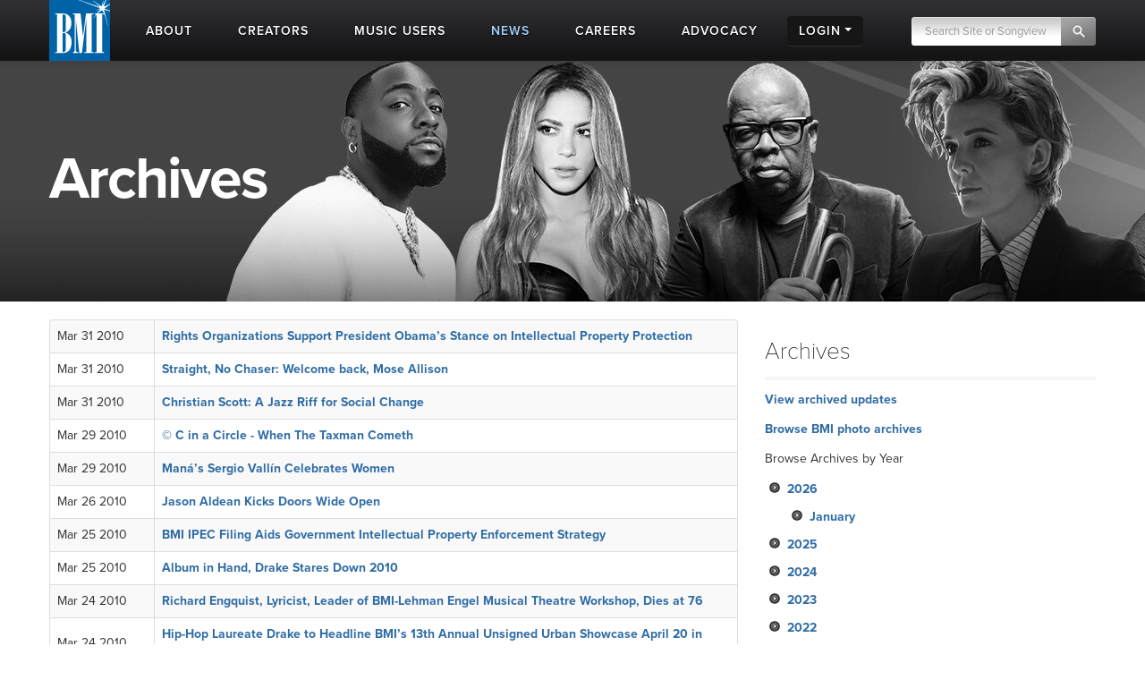

--- FILE ---
content_type: text/html; charset=UTF-8
request_url: https://www.bmi.com/news/archive/2010/03
body_size: 13220
content:


<!DOCTYPE html>
<html lang="en">
	<head prefix="og: http://ogp.me/ns# fb: http://ogp.me/ns/fb#
		article: http://ogp.me/ns/article#">
		<!-- Google Tag Manager -->
		<script>
			(function (w, d, s, l, i) {
				w[l] = w[l] || []; w[l].push({ 'gtm.start': new Date().getTime(), event: 'gtm.js' });
				var f = d.getElementsByTagName(s)[0], j = d.createElement(s), dl = l != 'dataLayer' ? '&l=' + l : '';
				j.async = true; j.src = 'https://www.googletagmanager.com/gtm.js?id=' + i + dl;
				f.parentNode.insertBefore(j, f);
			})(window, document, 'script', 'dataLayer', 'GTM-5KL4RDH');
		</script>
		<!-- End Google Tag Manager -->
		
		<!-- Hotjar Tracking Code for BMI -->
		<script>
			(function(h,o,t,j,a,r){h.hj=h.hj||function(){(h.hj.q=h.hj.q||[]).push(arguments)};
			h._hjSettings={hjid:6389338,hjsv:6};
			a=o.getElementsByTagName('head')[0];
			r=o.createElement('script');r.async=1;
			r.src=t+h._hjSettings.hjid+j+h._hjSettings.hjsv;
			a.appendChild(r);
			})(window,document,'https://static.hotjar.com/c/hotjar-','.js?sv=');
		</script>

		  <script type="text/javascript" class="hc_datalayer">
    var dataLayer = window.dataLayer || [];
    dataLayer.push({
      'event' : "logInStatusReported",
      'loginStatus' : "not logged in",
      'userType' : "none",
    });
  </script>
    

		<title>Recent  Updates | BMI.com</title>
		<meta charset="utf-8">
		<!--[if IE]>
		<meta http-equiv="X-UA-Compatible" content="IE=7" />
		<![endif]-->
		<meta name="viewport" content="width=device-width, initial-scale=1.0">
		
		<meta property="og:image" content="">
		
		
		
		
		
		
		
		<meta property="og:site_name" content="BMI.com" />
		<meta property="fb:app_id" content="1724794051071297" />


		
		<meta property="twitter:image" content="">
		
		
		
		
		

		
		
		
		
		
		
		<meta name='robots' content='noindex'>
		
		<link rel="shortcut icon" href="/favicon.ico" type="image/x-icon" />
		<link rel="apple-touch-icon" sizes="57x57" href="/frontend/images/apple-touch-icon-57x57.png">
		<link rel="apple-touch-icon" sizes="60x60" href="/frontend/images/apple-touch-icon-60x60.png">
		<link rel="apple-touch-icon" sizes="72x72" href="/frontend/images/apple-touch-icon-72x72.png">
		<link rel="apple-touch-icon" sizes="76x76" href="/frontend/images/apple-touch-icon-76x76.png">
		<link rel="apple-touch-icon" sizes="114x114" href="/frontend/images/apple-touch-icon-114x114.png">
		<link rel="apple-touch-icon" sizes="120x120" href="/frontend/images/apple-touch-icon-120x120.png">
		<link rel="apple-touch-icon" sizes="144x144" href="/frontend/images/apple-touch-icon-144x144.png">
		<link rel="apple-touch-icon" sizes="152x152" href="/frontend/images/apple-touch-icon-152x152.png">
		<link rel="apple-touch-icon" sizes="180x180" href="/frontend/images/apple-touch-icon-180x180.png">
		<link rel="icon" type="image/png" href="/frontend/images/favicon-16x16.png" sizes="16x16">
		<link rel="icon" type="image/png" href="/frontend/images/favicon-32x32.png" sizes="32x32">
		<link rel="icon" type="image/png" href="/frontend/images/favicon-96x96.png" sizes="96x96">
		<link rel="icon" type="image/png" href="/frontend/images/android-chrome-192x192.png" sizes="192x192">
		<link rel="alternate" type="application/rss+xml" title="RSS" href="http://feeds.bmi.com/bmicom/" />
		<!--[if lte IE 8]>
		<script src="//html5shiv.googlecode.com/svn/trunk/html5.js"></script>
		<![endif]-->

		<!-- LOAD STYLE SHEETS -->
		
		<link rel="stylesheet" href="https://use.typekit.net/qkm6qzc.css">

		<link rel="stylesheet" href="/frontend/css/bootstrap.css">

		<link rel="stylesheet" href="/frontend/css/custom.css?v=2026-01-20T03:40:01-05:00">
		<link rel="stylesheet" href="/frontend/css/search.css">
		<link rel="stylesheet" href="/frontend/css/nivoslider/themes/default/default.css" type="text/css" media="screen">
		<link rel="stylesheet" href="/frontend/css/flexslider.css">
		<link rel="stylesheet" href="/frontend/css/jquery-ui-1.9.2.custom.css">
		<link rel="preload" as="style" href="/dist/scss/styles.css?v=1750692585950" />
<link rel="stylesheet" as="style" href="/dist/scss/styles.css?v=1750692585950" /><!-- cache broke -->
<script src="/dist/js/scripts.js?v=1750692585950"></script><!-- cache broke -->
		<script src="https://kit.fontawesome.com/898cc1fe05.js" crossorigin="anonymous"></script>
		
		

		<!-- GA Tracking Start -->
		<script type="text/javascript">
			var _gaq = _gaq || [];
			_gaq.push(['_setAccount', 'UA-136722-2']);
			_gaq.push(['_setDomainName', 'bmi.com']);
			_gaq.push(['_setAllowLinker', true]);
			
			_gaq.push(["_trackPageview", location.pathname + location.search + location.hash]);

			(function () {
				var ga = document.createElement('script'); ga.type = 'text/javascript'; ga.async = true;
				ga.src = ('https:' == document.location.protocol ? 'https://ssl' : 'http://www') + '.google-analytics.com/ga.js';
				var s = document.getElementsByTagName('script')[0]; s.parentNode.insertBefore(ga, s);
			})();

		</script>
		<!-- Tracking end -->
		

		<script type="text/javascript">
			window.dataLayer = window.dataLayer || [];
			// Push data to the dataLayer using embedded variables from templates using the cardinal_shared .head template
			dataLayer.push({
				event: "initialize_dataLayer",
				content_title: "Recent  Updates", 
				content_publish_date: "", 
				content_type: "",
				content_author: ""
			});
        </script>
	</head>

<body id="news-archive" >


<!-- NAVIGATION STARTS -->

	<div id="largenav" class="navbar navbar-inverse navbar-fixed-top">
		<div class="navbar-inner">
			<div class="container">
				<a href="/" class="brand"><img src="/frontend/images/logo.png" alt="BMI"></a>
				<a href="/" class="mobile-brand visible-phone"> </a>
				<!-- RESPONSIVE MENU -->
				<div class="nav-collapse collapse hidden-phone">
					<ul class="nav">
						<li class="linav triggersubnav about  "
							data-target="about"><a href="/about">
								<div class="navtextblock"><span class="navtext">About</span></div>
							</a></li>
						<li class="linav triggersubnav " data-target="creators"><a
								href="/creators">
								<div class="navtextblock"><span class="navtext">Creators</span></div>
							</a></li>
						<li class="linav triggersubnav  " data-target="licensing"><a
								href="/licensing">
								<div class="navtextblock"><span class="navtext">Music Users</span></div>
							</a></li>
						<li class="linav triggersubnav activepage" data-target="news"><a href="/news">
								<div class="navtextblock"><span class="navtext">News</span></div>
							</a></li>
						<li class="linav triggersubnav" data-target="careers"><a
								href="/careers">
								<div class="navtextblock"><span class="navtext">Careers</span></div>
							</a></li>
						<li class="linav triggersubnav advocacy_experiment  "
							data-target="advocacy"><a href="/advocacy">
								<div class="navtextblock"><span class="navtext">Advocacy</span></div>
							</a></li>
						<li class="linav loginlink">
							<div class="navtextblock dropdown-toggle">
								<span class="navtext">Login</span>
								<ul class="login-dropdown">
								<li><a href="https://www.bmi.com/login" class="creator-login">Music Creators and Publishers</a></li>
								<li><a href="https://bmusic.my.site.com/BMICommunityLogin" class="music-user-login">Music Users/Licensees</a></li>
								</ul>
							</div>
						</li>
						<li class="search">

							<form id="new_top_searchform" class="form-search navpad pull-right dropdown" method="get"
								action="/search/results">
								<input type="text" class="input-google hc-track-submission-value" autocomplete="off" name="keywords"
									placeholder="Search Site or Songview" required>
								<button type="submit" class="submit-google hc-track-submission-event"></button>
								<div class="gsc-clear-button" title="clear results">&nbsp;</div>

								<ul class="searchform_menu">
									<li>
										<span class="radio">Search this site <strong class="stylize">or:</strong></span>
									</li>
									<li class="pullup">
										<a href="https://repertoire.bmi.com/" class="repertoire-block">
											<span>
												<strong>Search Songview</strong>
												<small>Find by Title, Artist, Songwriter, Composer, Publisher and more...</small>
											</span>
										</a>
									</li>
								</ul>
							</form>

						</li>
					</ul>
				</div>
				<!--/.nav-collapse -->
				<!-- END RESPONSIVE MENU -->

				<!-- MOBILE RESPONSIVE MENU -->
				<div id="primary-mobile-nav">
					<button id="mobile-search-button" type="button" class="navbar-toggle collapsed visible-phone collapsed" data-toggle="collapse" data-target=".navbar-search-collapse" aria-expanded="false" aria-controls="search-box-mobile">
						<span class="sr-only">Toggle search</span>
						<span class="fa fa-search"></span>
					</button>
					<button id="mobile-login-button" type="button" class="navbar-toggle collapsed visible-phone collapsed" data-toggle="collapse"
						data-target=".navbar-login-collapse" aria-expanded="false" aria-controls="navbar-ex1-collapse">
						<span class="sr-only">Toggle login</span>
						<span class="fa fa-user"></span>
					</button>
					<button type="button" id="mobile-nav-button" class="navbar-toggle collapsed visible-phone collapsed" data-toggle="collapse"
						data-target=".navbar-ex1-collapse" aria-expanded="false" aria-controls="navbar-login-collapse">
						<span class="sr-only">Toggle navigation</span>
						<span class="fa fa-bars"></span>
					</button>


					<div class="collapse navbar-collapse navbar-search-collapse visible-phone">
						<ul class="nav">
							<li class="linav nohover">
								<form class="form-search navpad" id="gcs-search" method="get" action="/search/results">
									<input type="text" class="form-control input-google hc-track-submission-value" id="gcs-input autocomplete="off" name="keywords" placeholder="Search Site" required="">
									<br /> <a href="https://repertoire.bmi.com/">or Search Songview</a>
								</form>
							</li>
							<li class="linav nohover">
								<a href="#" id="close-search-mobile" data-toggle="collapse" data-target=".navbar-search-collapse">Close</a>
							</li>
						</ul>
					</div>
					
					<div class="collapse navbar-collapse navbar-ex1-collapse visible-phone">
						<ul class="nav">
							<li class="linav nohover" data-target="about">
								<a href="/about">
									<div class="navtextblock"><span class="navtext">About</span></div>
								</a>
								<span class="phone-menu-arrow"></span>
								<ul class="subtext unstyled inline">
									<li><a href="/press">Press Room</a></li>
									<li><a href="/about#ourrole">About BMI</a></li>
									<li><a href="/about#leadership_module">Leadership</a></li>
									<li><a href="/about#aboutinternational">International</a></li>
									<li><a href="/partnerships">Partnerships</a></li>
									<li><a href="/careers">Jobs at BMI</a></li>
									<li><a href="/about#contactus">Contact Us</a></li>
								</ul>
							</li>
							<li class="linav nohover" data-target="creators">
								<a href="/creators">
									<div class="navtextblock"><span class="navtext">Creators</span></div>
								</a>
								<span class="phone-menu-arrow"></span>
								<ul class="subtext unstyled inline">
									<li><a href="/creators#careertools">Career Tools</a></li>
									<li><a href="/creators#faqs">FAQ</a></li>
									<li><a href="/creators#royaltyinformation">Royalty Information</a></li>
									<li><a href="/creators#careeradvice">Career Advice</a></li>
									<li><a href="/creators#genreanchor">Genres</a></li>
									<li><a href="/creators#join">Join BMI</a></li>
								</ul>
							</li>
							<li class="linav nohover" data-target="licensing">
								<a href="/licensing">
									<div class="navtextblock"><span class="navtext">Music Users</span></div>
								</a>
								<span class="phone-menu-arrow"></span>
								<ul class="subtext unstyled inline">
									<li><a href="/licensing/faqs">Licensing FAQ</a></li>
									<li><a href="/licensing/contact">Contact Us</a></li>
								</ul>
							</li>
							<li class="linav nohover" data-target="news">
								<a href="/news">
									<div class="navtextblock"><span class="navtext">News</span></div>
								</a>
								<span class="phone-menu-arrow"></span>
								<ul class="subtext unstyled inline">
									<li><a href="/news">Latest</a></li>
									<li><a href="/news#filter=.awards">Awards</a></li>
									<li><a href="/news/advice">Advice</a></li>
								</ul>
							</li>
							<li class="linav nohover">
								<a href="/careers">
									<div class="navtextblock"><span class="navtext">Careers</span></div>
								</a>
							</li>
							<li class="linav nohover" data-target="advocacy">
								<a href="/advocacy">
									<div class="navtextblock advocacy_experiment"><span class="navtext">Advocacy</span></div>
								</a>
								<span class="phone-menu-arrow"></span>
								<ul class="subtext unstyled inline">
									<li><a href="/advocacy#modadvocacy_execs_detail">Downloads</a></li>
									<li><a href="/advocacy#advocacy_testimony">Testimony</a></li>
									<li><a href="/advocacy#advocacy_recent">News</a></li>
									<li><a href="/advocacy#tabs_advocacy">More Info</a></li>
								</ul>
							</li>
							<li class="linav nohover" data-target="login">
								<div class="navtextblock dropdown-toggle"><span class="navtext">Login</span></div>
								<span class="phone-menu-arrow"></span>
								<ul class="subtext unstyled inline">
									<li><a href="https://www.bmi.com/login">Music Creators and Publishers</a></li>
									<li><a href="https://bmusic.my.site.com/BMICommunityLogin">Music Users/Licensees</a></li>
								</ul>
							</li>
						</ul>
					</div>
					<div class="collapse navbar-collapse navbar-login-collapse visible-phone">
						<ul class="nav">
							<li class="linav nohover">
								<a href="https://www.bmi.com/login">
									<div class="navtextblock"><span class="navtext">Music Creators and Publishers</span></div>
								</a>
							</li>
							<li class="linav nohover">
								<a href="https://bmusic.my.site.com/BMICommunityLogin">
									<div class="navtextblock"><span class="navtext">Music Users/Licensees</span></div>
								</a>
							</li>
						</ul>
					</div>
				</div>

				<!-- END MOBILE NAVIGATION -->


			</div>


			<div class="subcategories hoversubcategories" data-target="about">
				<div class="row">
					<ul class="subtext unstyled inline">
						<li><a href="/press">Press Room</a></li>
						<li><img src="/frontend/images/divider.jpg" class="divider" alt="Divider"></li>
						<li><a href="/about#ourrole">About BMI</a></li>
						<li><img src="/frontend/images/divider.jpg" class="divider" alt="Divider"></li>
						<li><a href="/about#leadership_module" class="">Leadership</a></li>
						<li><img src="/frontend/images/divider.jpg" class="divider" alt="Divider"></li>
						<li><a href="/about#aboutinternational" class="">International</a></li>
						<li><img src="/frontend/images/divider.jpg" class="divider" alt="Divider"></li>
						<li><a href="/partnerships">Partnerships</a></li>
						<li><img src="/frontend/images/divider.jpg" class="divider" alt="Divider"></li>
						<li><a href="/careers">Jobs at BMI</a></li>
						<li><img src="/frontend/images/divider.jpg" class="divider" alt="Divider"></li>
						<li><a href="/about#contactus">Contact</a></li>
					</ul>
				</div>
			</div> <!-- .subcategories -->

			<div class="subcategories hoversubcategories" data-target="creators">
				<div class="row">
					<ul class="subtext unstyled inline">
						<li><a href="/creators#careertools">Career Tools</a></li>
						<li><img src="/frontend/images/divider.jpg" class="divider" alt="Divider"></li>
						<li><a href="/creators#faqs">FAQ</a></li>
						<li><img src="/frontend/images/divider.jpg" class="divider" alt="Divider"></li>
						<li><a href="/creators#royaltyinformation">Royalty Information</a></li>
						<li><img src="/frontend/images/divider.jpg" class="divider" alt="Divider"></li>
						<li><a href="/creators#careeradvice">Career Advice</a></li>
						<li><img src="/frontend/images/divider.jpg" class="divider" alt="Divider"></li>
						<li><a href="/creators#genreanchor">Genres</a></li>
						<li><img src="/frontend/images/divider.jpg" class="divider" alt="Divider"></li>
						<li><a href="/creators#join">Join BMI</a></li>
					</ul>
				</div>
			</div> <!-- .subcategories -->

			<div class="subcategories hoversubcategories" data-target="news">
				<div class="row">
					<ul class="subtext unstyled inline">
						<li><a href="/news">Latest</a></li>
						<li><img src="/frontend/images/divider.jpg" class="divider" alt="Divider"></li>
						<li><a href="/news/advice">Advice</a></li>
						<li><img src="/frontend/images/divider.jpg" class="divider" alt="Divider"></li>
						<li><a href="/news#filter=.awards">Awards</a></li>
					</ul>
				</div>
			</div> <!-- .subcategories -->

			<div class="subcategories hoversubcategories" data-target="video">
				<div class="row">
					<ul class="subtext unstyled inline">
						<li><a href="/video/tag/C4810">BMI Awards</a></li>
						<li><img src="/frontend/images/divider.jpg" class="divider" alt="Divider"></li>
						<li><a href="/video/tag/C7927">Events</a></li>
						<li><img src="/frontend/images/divider.jpg" class="divider" alt="Divider"></li>
						<li><a href="/video/tag/C7883">Education & Advocacy</a></li>
						<li><img src="/frontend/images/divider.jpg" class="divider" alt="Divider"></li>
						<li><a href="/video/tag/C4870">Performance</a></li>
					</ul>
				</div>
			</div> <!-- .subcategories -->

			<div class="subcategories hoversubcategories" data-target="licensing">
				<div class="row">
					<ul class="subtext unstyled inline">
						<li><a href="/licensing">Why License?</a></li>
						<li><img src="/frontend/images/divider.jpg" class="divider" alt="Divider"></li>
						<li><a href="/licensing/faqs">Licensing FAQ</a></li>
						<li><img src="/frontend/images/divider.jpg" class="divider" alt="Divider"></li>
						<li><a href="/licensing/contact">Contact Us</a></li>
					</ul>
				</div>
			</div> <!-- .subcategories -->

			<div class="subcategories hoversubcategories" data-target="advocacy">
				<div class="row">
					<ul class="subtext unstyled inline">
						<li><a href="/specials/bmi-and-ai" class="">BMI &amp; AI</a></li>
						<li><img src="/frontend/images/divider.jpg" class="divider" alt="Divider"></li>
						<li><a href="/advocacy#modadvocacy_execs_detail" class="">Downloads</a></li>
						<li><img src="/frontend/images/divider.jpg" class="divider" alt="Divider"></li>
						<li><a href="/advocacy#advocacy_testimony" class="">Testimony</a></li>
						<li><img src="/frontend/images/divider.jpg" class="divider" alt="Divider"></li>
						<li><a href="/advocacy#advocacy_recent" class="">News</a></li>
						<li><img src="/frontend/images/divider.jpg" class="divider" alt="Divider"></li>
						<li><a href="/advocacy#tabs_advocacy" class="">More Info</a></li>
					</ul>
				</div>
			</div> <!-- .subcategories -->
			


		</div>
	</div>

	<!-- NAVIGATION ENDS -->

	<!-- JQUERY JS -->
	<script src="//ajax.googleapis.com/ajax/libs/jquery/1.8.2/jquery.min.js"></script>

	<!-- tracking -->
	<script src="/frontend/js/tag-manager.js" type="text/javascript"></script>

	<!-- MEDIA PLAYER -->
	<script src="/frontend/js/moment.min.js"></script>
	<script src="/frontend/js/jquery-ui-1.9.2.min.js"></script>
	<script src="/frontend/js/player.js"></script>
	<script>
			$(document).ready(function () {
				 // load sharethis and set options on success
				 $.getScript("https://ws.sharethis.com/button/buttons.js").done(function () {
					stLight.options({ publisher: "5dd426b3-e4c8-4713-b04d-67d9918fd66a", doNotHash: true, doNotCopy: false, hashAddressBar: false, shorten: false });
				  })
				  .fail(function () {
					/* boo, fall back to something else */
				  });
				// Activate player
				activate_media_player();


				$('#new_top_searchform .input-google').blur(function () {
					var me = $(this);
					window.setTimeout(function () {
						me.next().removeClass('active');
						$('#new_top_searchform .searchform_menu').fadeOut();
					}, 500);
				});

				$('#new_top_searchform .input-google').focus(function () {
					$(this).next().addClass('active');
					$('#new_top_searchform .searchform_menu').fadeIn();
				});

				$('.navbar .nav > li.linav:not(.nohover)').hover(function () {
					$('.hoversubcategories[data-target="' + $(this).attr('data-target') + '"]').fadeIn();
				}, function () {
					var me = $(this);
					var y = window.setTimeout(function () {
						if (!$('.hoversubcategories[data-target="' + me.attr('data-target') + '"]:hover').length) {
							$('.hoversubcategories[data-target="' + me.attr('data-target') + '"]').fadeOut();
						}
					}, 300);
				});

				$('.hoversubcategories').hover(function () { }, function () {
					var me = $(this);
					var z = window.setTimeout(function () {
						if (!$('.hoversubcategories[data-target="' + me.attr('data-target') + '"]:hover').length && !$('.triggersubnav[data-target="' + me.attr('data-target') + '"]:hover').length) {
							$('.hoversubcategories[data-target="' + me.attr('data-target') + '"]').fadeOut();
						}
					}, 300);
				});

				$('.phone-menu-arrow').click(function (e) {
					e.preventDefault();
					if ($(this).parent('li').find('ul').is(':visible')) {
						$(this).removeClass('rotated');
						$(this).parent('li').find('ul').slideUp();
					} else {
						$('.phone-menu-arrow').removeClass('rotated');
						$(this).addClass('rotated');
						$('.linav.nohover ul.subtext').slideUp();
						$(this).parent('li').find('ul').slideDown();
					}
				});

				// Close other menus when user opens a menu
				function closeOtherMenus(excludeButtonId, excludeCollapseClass) {
					$('#primary-mobile-nav button').each(function() {
						if (this.id !== excludeButtonId) {$(this).addClass('collapsed');}
					});

					$('#primary-mobile-nav .navbar-collapse').each(function() {
						if (!$(this).hasClass(excludeCollapseClass)) {
							$(this).removeClass('in').css('height', '0');
						}
					});
				}

				$('#mobile-login-button').on('click', function() {
					closeOtherMenus('mobile-login-button', 'navbar-login-collapse');
				});

				$('#mobile-nav-button').on('click', function() {
					closeOtherMenus('mobile-nav-button', 'navbar-ex1-collapse');
				});

				$('#mobile-search-button').on('click', function() {
					closeOtherMenus('mobile-search-button', 'navbar-search-collapse');
					$('#navbar-search-collapse .input-google').focus(function() {
						if ($(this).val() === 'Search Site') {$(this).val('');}
					}).blur(function() {
						if ($(this).val() === '') {
							$(this).val('Search Site');
						}
					});
				});


				

			});	

	</script>


<!-- SUB HEAD -->
<div class="genreheader">
<div class="container">
<div class="row">

<div class="span9 sectionheading"><h1 class="pageheader"> Archives</h1>

</div>
</div>
</div>
</div>
<!-- END SUB HEAD -->

<!-- CONTENT start -->
<div id="maincontent" class="container">
<div class="row">

<!-- PRIMARY start -->
<div class="span8">

<table class="table table-striped table-bordered table-hover">

	
		<tr><td class="date">Mar 31 2010&nbsp;</td><td><a href="/news/entry/rights_organizations_support_president_obamas_stance_on_intellectual_property_protection">Rights Organizations Support President Obama&#8217;s Stance on Intellectual Property Protection</a></td></tr>
		
	
		<tr><td class="date">Mar 31 2010&nbsp;</td><td><a href="/news/entry/straight_no_chaser_welcome_back_mose_allison">Straight, No Chaser: Welcome back, Mose Allison</a></td></tr>
		
	
		<tr><td class="date">Mar 31 2010&nbsp;</td><td><a href="/news/entry/christian_scott_a_jazz_riff_for_social_change">Christian Scott: A Jazz Riff for Social Change</a></td></tr>
		
	
		<tr><td class="date">Mar 29 2010&nbsp;</td><td><a href="/news/entry/copy_c_in_a_circle_-_when_the_taxman_cometh">&copy; C in a Circle - When The Taxman Cometh</a></td></tr>
		
	
		<tr><td class="date">Mar 29 2010&nbsp;</td><td><a href="/news/entry/manas_sergio_vallin_celebrates_women">Man&#225;&#8217;s Sergio Vall&#237;n Celebrates Women</a></td></tr>
		
	
		<tr><td class="date">Mar 26 2010&nbsp;</td><td><a href="/news/entry/jason_aldean_kicks_doors_wide_open">Jason Aldean Kicks Doors Wide Open</a></td></tr>
		
	
		<tr><td class="date">Mar 25 2010&nbsp;</td><td><a href="/news/entry/bmi_ipec_filing_aids_government_intellectual_property_enforcement_stra">BMI IPEC Filing Aids Government Intellectual Property Enforcement Strategy</a></td></tr>
		
	
		<tr><td class="date">Mar 25 2010&nbsp;</td><td><a href="/news/entry/album_in_hand_drake_stares_down_2010">Album in Hand, Drake Stares Down 2010</a></td></tr>
		
	
		<tr><td class="date">Mar 24 2010&nbsp;</td><td><a href="/news/entry/richard_engquist_lyricist_leader_of_bmi-lehman_engel_musical_theatre_workshop_dies_at_76">Richard Engquist, Lyricist, Leader of BMI-Lehman Engel Musical Theatre Workshop, Dies at 76</a></td></tr>
		
	
		<tr><td class="date">Mar 24 2010&nbsp;</td><td><a href="/news/entry/hip-hop_laureate_drake_to_headline_bmis_13th_annual_unsigned_urban_sho">Hip-Hop Laureate Drake to Headline BMI&#8217;s 13th Annual Unsigned Urban Showcase April 20 in Atlanta</a></td></tr>
		
	
		<tr><td class="date">Mar 24 2010&nbsp;</td><td><a href="/news/entry/b.b._king_buddy_guy_look_at_the_past_and_future_of_the_blues">B.B. King, Buddy Guy Look at the Past and Future of the Blues</a></td></tr>
		
	
		<tr><td class="date">Mar 23 2010&nbsp;</td><td><a href="/news/entry/gamble_huff_honored_at_26th_annual_nabob_awards">Gamble &amp; Huff Honored at 26th Annual NABOB Awards</a></td></tr>
		
	
		<tr><td class="date">Mar 23 2010&nbsp;</td><td><a href="/news/entry/a.r._rahman_goes_global">A.R. Rahman Goes Global</a></td></tr>
		
	
		<tr><td class="date">Mar 22 2010&nbsp;</td><td><a href="/news/entry/how_wonderful_it_is_with_gaga_in_the_world">How Wonderful It Is With Gaga in the World</a></td></tr>
		
	
		<tr><td class="date">Mar 16 2010&nbsp;</td><td><a href="/news/entry/brent_james_wins_bmi_fmf_showcase_competition">Brent James Wins BMI/FMF Showcase Competition</a></td></tr>
		
	
		<tr><td class="date">Mar 16 2010&nbsp;</td><td><a href="/news/entry/wellfest_2010_targets_hearing_loss_health_issues">WellFEST 2010 Targets Hearing Loss, Health Issues</a></td></tr>
		
	
		<tr><td class="date">Mar 15 2010&nbsp;</td><td><a href="/news/entry/the_diy_guide_to_submitting_your_songs_to_anyone_in_the_music_industry">The DIY Guide to Submitting Your Songs to Anyone in the Music Industry</a></td></tr>
		
	
		<tr><td class="date">Mar 15 2010&nbsp;</td><td><a href="/news/entry/songhall_networking_meeting_next_week_in_new_york">SongHall Networking Meeting Next Week in New York</a></td></tr>
		
	
		<tr><td class="date">Mar 15 2010&nbsp;</td><td><a href="/news/entry/cheap_trick_35_years_of_pop-rock_brio">Cheap Trick: 35 Years of Pop-Rock Brio</a></td></tr>
		
	
		<tr><td class="date">Mar 11 2010&nbsp;</td><td><a href="/news/entry/indie_champs_superlitio">Indie Champs: Superlitio</a></td></tr>
		
	
		<tr><td class="date">Mar 10 2010&nbsp;</td><td><a href="/news/entry/imagine_dragons_a_good_bet">Imagine Dragons: A Good Bet</a></td></tr>
		
	
		<tr><td class="date">Mar 10 2010&nbsp;</td><td><a href="/news/entry/neon_trees_utah_glam_rock">Neon Trees&#8217; Utah Glam Rock</a></td></tr>
		
	
		<tr><td class="date">Mar 10 2010&nbsp;</td><td><a href="/news/entry/john_fogerty_to_be_named_bmi_icon_at_57th_annual_pop_awards_may_18_in_los_a">John Fogerty to be Named BMI Icon at 58th Annual Pop Awards May 18 in Los Angeles</a></td></tr>
		
	
		<tr><td class="date">Mar 9 2010&nbsp;</td><td><a href="/news/entry/submit_applications_for_music_101_building_the_beat_workshop_by_march_16">Submit Applications for Music 101: Building the Beat Workshop by March 16</a></td></tr>
		
	
		<tr><td class="date">Mar 8 2010&nbsp;</td><td><a href="/news/entry/2010_bmi_latin_awards_video">2010 BMI Latin Awards Video</a></td></tr>
		
	
		<tr><td class="date">Mar 8 2010&nbsp;</td><td><a href="/news/entry/samuel_genao_wins_peermusic_latin_scholarship_2010">Samuel Genao Wins peermusic Latin Scholarship 2010</a></td></tr>
		
	
		<tr><td class="date">Mar 8 2010&nbsp;</td><td><a href="/news/entry/producers_and_artists_confer_at_bmi_industry_insider_panel">Producers and Artists Confer at BMI Industry Insider Panel</a></td></tr>
		
	
		<tr><td class="date">Mar 8 2010&nbsp;</td><td><a href="/news/entry/the_weary_kind_garners_oscar_gold">&#8216;The Weary Kind&#8217; Garners Oscar Gold</a></td></tr>
		
	
		<tr><td class="date">Mar 5 2010&nbsp;</td><td><a href="/news/entry/juanes_receives_presidents_award_at_17th_annual_bmi_latin_music_awards">Juanes Receives President&#8217;s Award at 17th Annual BMI Latin Music Awards</a></td></tr>
		
	
		<tr><td class="date">Mar 5 2010&nbsp;</td><td><a href="/news/entry/en_la_decimoseptima_entrega_de_premios_bmi_a_la_musica_latina_juanes_recibe_el_premio_presidencial">En La Decimoseptima Entrega De Premios BMI A La Musica Latina, Juanes Recibe El &#8216;Premio Presidencial</a></td></tr>
		
	
		<tr><td class="date">Mar 5 2010&nbsp;</td><td><a href="/news/entry/mi_latin_awards_2010_big_winners">BMI Latin Awards 2010 Winners List</a></td></tr>
		
	
		<tr><td class="date">Mar 4 2010&nbsp;</td><td><a href="/news/entry/miriam_cutlers_reel-life_music">Miriam Cutler&#8217;s Reel-Life Music</a></td></tr>
		
	
		<tr><td class="date">Mar 3 2010&nbsp;</td><td><a href="/news/entry/homemade_jamz_gets_the_blues">Homemade Jamz Gets the Blues</a></td></tr>
		
	
		<tr><td class="date">Mar 3 2010&nbsp;</td><td><a href="/news/entry/lady_antebellum_leads_2010_bmi_acm_nominations">Lady Antebellum Leads 2010 BMI ACM Nominations</a></td></tr>
		
	
		<tr><td class="date">Mar 1 2010&nbsp;</td><td><a href="/news/entry/indie_spotlight_florence_and_the_machine">Indie Spotlight: Florence and the Machine</a></td></tr>
		
	
		<tr><td class="date">Mar 1 2010&nbsp;</td><td><a href="/news/entry/indie_spotlight_delphic">Indie Spotlight: Delphic</a></td></tr>
		
	
		<tr><td class="date">Mar 1 2010&nbsp;</td><td><a href="/news/entry/indie_spotlight_the_ferocious_few">Indie Spotlight: The Ferocious Few</a></td></tr>
		
	
		<tr><td class="date">Mar 1 2010&nbsp;</td><td><a href="/news/entry/indie_spotlight_moonrats">Indie Spotlight: Moonrats</a></td></tr>
		
	
		<tr><td class="date">Mar 1 2010&nbsp;</td><td><a href="/news/entry/indie_spotlight_dizzee_rascal">Indie Spotlight: Dizzee Rascal</a></td></tr>
		
	
		<tr><td class="date">Mar 1 2010&nbsp;</td><td><a href="/news/entry/indie_spotlight_everything_everything">Indie Spotlight: Everything Everything</a></td></tr>
		
	
		<tr><td class="date">Mar 1 2010&nbsp;</td><td><a href="/news/entry/indie_spotlight_the_london_souls">Indie Spotlight: The London Souls</a></td></tr>
		
	
		<tr><td class="date">Mar 1 2010&nbsp;</td><td><a href="/news/entry/indie_spotlight_yes_giantess">Indie Spotlight: Yes Giantess</a></td></tr>
		
	
		<tr><td class="date">Mar 1 2010&nbsp;</td><td><a href="/news/entry/indie_spotlight_the_kicks">Indie Spotlight: The Kicks</a></td></tr>
		
	
		<tr><td class="date">Mar 1 2010&nbsp;</td><td><a href="/news/entry/indie_spotlight_aslyn">Indie Spotlight: Aslyn</a></td></tr>
		
	
		<tr><td class="date">Mar 1 2010&nbsp;</td><td><a href="/news/entry/indie_spotlight_hey_marseilles">Indie Spotlight: Hey Marseilles</a></td></tr>
		
	
		<tr><td class="date">Mar 1 2010&nbsp;</td><td><a href="/news/entry/indie_spotlight_boxviolet">Indie Spotlight: boxViolet</a></td></tr>
		
	
		<tr><td class="date">Mar 1 2010&nbsp;</td><td><a href="/news/entry/industry_spotlight_future_sounds">Industry Spotlight: Future Sounds</a></td></tr>
		
	
		<tr><td class="date">Mar 1 2010&nbsp;</td><td><a href="/news/entry/march_indie_features_spotlight_international_favorites">March Indie Features Spotlight International Favorites</a></td></tr>
		
	
		<tr><td class="date">Mar 1 2010&nbsp;</td><td><a href="/news/entry/william_goldstein_scholarship_awarded_to_nick_depinna">William Goldstein Scholarship Awarded To Nick DePinna</a></td></tr>
		
	


</table>

</div>

<!-- PRIMARY end -->

<!-- Sidebar start -->
<div class="span4 sidebar">
<div class="widget" id="news-sidebar-accordion">
  <h3>Archives</h3>
  <p><a href="/news/archive">View archived updates</a></p>
  <p><a href="/photos/archive">Browse BMI photo archives</a></p>
  <p>Browse Archives by Year</p>
  
  <ul>
  <li><a data-toggle="collapse" data-parent="#news-sidebar-accordion" href="#collapse2026">2026</a>
      <ul id="collapse2026" >
        <li><a href="/news/archive/2026/01">January</a></li>































































































































































































































































































































      </ul>
    </li>
<li><a data-toggle="collapse" data-parent="#news-sidebar-accordion" href="#collapse2025">2025</a>
      <ul id="collapse2025" class="collapse">
        
<li><a href="/news/archive/2025/12">December</a></li>
<li><a href="/news/archive/2025/11">November</a></li>
<li><a href="/news/archive/2025/10">October</a></li>
<li><a href="/news/archive/2025/09">September</a></li>
<li><a href="/news/archive/2025/08">August</a></li>
<li><a href="/news/archive/2025/07">July</a></li>
<li><a href="/news/archive/2025/06">June</a></li>
<li><a href="/news/archive/2025/05">May</a></li>
<li><a href="/news/archive/2025/04">April</a></li>
<li><a href="/news/archive/2025/03">March</a></li>
<li><a href="/news/archive/2025/02">February</a></li>
<li><a href="/news/archive/2025/01">January</a></li>



















































































































































































































































































































      </ul>
    </li>











<li><a data-toggle="collapse" data-parent="#news-sidebar-accordion" href="#collapse2024">2024</a>
      <ul id="collapse2024" class="collapse">
        












<li><a href="/news/archive/2024/12">December</a></li>
<li><a href="/news/archive/2024/11">November</a></li>
<li><a href="/news/archive/2024/10">October</a></li>
<li><a href="/news/archive/2024/09">September</a></li>
<li><a href="/news/archive/2024/08">August</a></li>
<li><a href="/news/archive/2024/07">July</a></li>
<li><a href="/news/archive/2024/06">June</a></li>
<li><a href="/news/archive/2024/05">May</a></li>
<li><a href="/news/archive/2024/04">April</a></li>
<li><a href="/news/archive/2024/03">March</a></li>
<li><a href="/news/archive/2024/02">February</a></li>
<li><a href="/news/archive/2024/01">January</a></li>







































































































































































































































































































      </ul>
    </li>











<li><a data-toggle="collapse" data-parent="#news-sidebar-accordion" href="#collapse2023">2023</a>
      <ul id="collapse2023" class="collapse">
        
























<li><a href="/news/archive/2023/12">December</a></li>
<li><a href="/news/archive/2023/11">November</a></li>
<li><a href="/news/archive/2023/10">October</a></li>
<li><a href="/news/archive/2023/09">September</a></li>
<li><a href="/news/archive/2023/08">August</a></li>
<li><a href="/news/archive/2023/07">July</a></li>
<li><a href="/news/archive/2023/06">June</a></li>
<li><a href="/news/archive/2023/05">May</a></li>
<li><a href="/news/archive/2023/04">April</a></li>
<li><a href="/news/archive/2023/03">March</a></li>
<li><a href="/news/archive/2023/02">February</a></li>
<li><a href="/news/archive/2023/01">January</a></li>



























































































































































































































































































      </ul>
    </li>











<li><a data-toggle="collapse" data-parent="#news-sidebar-accordion" href="#collapse2022">2022</a>
      <ul id="collapse2022" class="collapse">
        




































<li><a href="/news/archive/2022/12">December</a></li>
<li><a href="/news/archive/2022/11">November</a></li>
<li><a href="/news/archive/2022/10">October</a></li>
<li><a href="/news/archive/2022/09">September</a></li>
<li><a href="/news/archive/2022/08">August</a></li>
<li><a href="/news/archive/2022/07">July</a></li>
<li><a href="/news/archive/2022/06">June</a></li>
<li><a href="/news/archive/2022/05">May</a></li>
<li><a href="/news/archive/2022/04">April</a></li>
<li><a href="/news/archive/2022/03">March</a></li>
<li><a href="/news/archive/2022/02">February</a></li>
<li><a href="/news/archive/2022/01">January</a></li>















































































































































































































































































      </ul>
    </li>











<li><a data-toggle="collapse" data-parent="#news-sidebar-accordion" href="#collapse2021">2021</a>
      <ul id="collapse2021" class="collapse">
        
















































<li><a href="/news/archive/2021/12">December</a></li>
<li><a href="/news/archive/2021/11">November</a></li>
<li><a href="/news/archive/2021/10">October</a></li>
<li><a href="/news/archive/2021/09">September</a></li>
<li><a href="/news/archive/2021/08">August</a></li>
<li><a href="/news/archive/2021/07">July</a></li>
<li><a href="/news/archive/2021/06">June</a></li>
<li><a href="/news/archive/2021/05">May</a></li>
<li><a href="/news/archive/2021/04">April</a></li>
<li><a href="/news/archive/2021/03">March</a></li>
<li><a href="/news/archive/2021/02">February</a></li>
<li><a href="/news/archive/2021/01">January</a></li>



































































































































































































































































      </ul>
    </li>











<li><a data-toggle="collapse" data-parent="#news-sidebar-accordion" href="#collapse2020">2020</a>
      <ul id="collapse2020" class="collapse">
        




























































<li><a href="/news/archive/2020/12">December</a></li>
<li><a href="/news/archive/2020/11">November</a></li>
<li><a href="/news/archive/2020/10">October</a></li>
<li><a href="/news/archive/2020/09">September</a></li>
<li><a href="/news/archive/2020/08">August</a></li>
<li><a href="/news/archive/2020/07">July</a></li>
<li><a href="/news/archive/2020/06">June</a></li>
<li><a href="/news/archive/2020/05">May</a></li>
<li><a href="/news/archive/2020/04">April</a></li>
<li><a href="/news/archive/2020/03">March</a></li>
<li><a href="/news/archive/2020/02">February</a></li>
<li><a href="/news/archive/2020/01">January</a></li>























































































































































































































































      </ul>
    </li>











<li><a data-toggle="collapse" data-parent="#news-sidebar-accordion" href="#collapse2019">2019</a>
      <ul id="collapse2019" class="collapse">
        








































































<li><a href="/news/archive/2019/12">December</a></li>
<li><a href="/news/archive/2019/11">November</a></li>
<li><a href="/news/archive/2019/10">October</a></li>
<li><a href="/news/archive/2019/09">September</a></li>
<li><a href="/news/archive/2019/08">August</a></li>
<li><a href="/news/archive/2019/07">July</a></li>
<li><a href="/news/archive/2019/06">June</a></li>
<li><a href="/news/archive/2019/05">May</a></li>
<li><a href="/news/archive/2019/04">April</a></li>
<li><a href="/news/archive/2019/03">March</a></li>
<li><a href="/news/archive/2019/02">February</a></li>
<li><a href="/news/archive/2019/01">January</a></li>











































































































































































































































      </ul>
    </li>











<li><a data-toggle="collapse" data-parent="#news-sidebar-accordion" href="#collapse2018">2018</a>
      <ul id="collapse2018" class="collapse">
        




















































































<li><a href="/news/archive/2018/12">December</a></li>
<li><a href="/news/archive/2018/11">November</a></li>
<li><a href="/news/archive/2018/10">October</a></li>
<li><a href="/news/archive/2018/09">September</a></li>
<li><a href="/news/archive/2018/08">August</a></li>
<li><a href="/news/archive/2018/07">July</a></li>
<li><a href="/news/archive/2018/06">June</a></li>
<li><a href="/news/archive/2018/05">May</a></li>
<li><a href="/news/archive/2018/04">April</a></li>
<li><a href="/news/archive/2018/03">March</a></li>
<li><a href="/news/archive/2018/02">February</a></li>
<li><a href="/news/archive/2018/01">January</a></li>































































































































































































































      </ul>
    </li>











<li><a data-toggle="collapse" data-parent="#news-sidebar-accordion" href="#collapse2017">2017</a>
      <ul id="collapse2017" class="collapse">
        
































































































<li><a href="/news/archive/2017/12">December</a></li>
<li><a href="/news/archive/2017/11">November</a></li>
<li><a href="/news/archive/2017/10">October</a></li>
<li><a href="/news/archive/2017/09">September</a></li>
<li><a href="/news/archive/2017/08">August</a></li>
<li><a href="/news/archive/2017/07">July</a></li>
<li><a href="/news/archive/2017/06">June</a></li>
<li><a href="/news/archive/2017/05">May</a></li>
<li><a href="/news/archive/2017/04">April</a></li>
<li><a href="/news/archive/2017/03">March</a></li>
<li><a href="/news/archive/2017/02">February</a></li>
<li><a href="/news/archive/2017/01">January</a></li>



















































































































































































































      </ul>
    </li>











<li><a data-toggle="collapse" data-parent="#news-sidebar-accordion" href="#collapse2016">2016</a>
      <ul id="collapse2016" class="collapse">
        












































































































<li><a href="/news/archive/2016/12">December</a></li>
<li><a href="/news/archive/2016/11">November</a></li>
<li><a href="/news/archive/2016/10">October</a></li>
<li><a href="/news/archive/2016/09">September</a></li>
<li><a href="/news/archive/2016/08">August</a></li>
<li><a href="/news/archive/2016/07">July</a></li>
<li><a href="/news/archive/2016/06">June</a></li>
<li><a href="/news/archive/2016/05">May</a></li>
<li><a href="/news/archive/2016/04">April</a></li>
<li><a href="/news/archive/2016/03">March</a></li>
<li><a href="/news/archive/2016/02">February</a></li>
<li><a href="/news/archive/2016/01">January</a></li>







































































































































































































      </ul>
    </li>











<li><a data-toggle="collapse" data-parent="#news-sidebar-accordion" href="#collapse2015">2015</a>
      <ul id="collapse2015" class="collapse">
        
























































































































<li><a href="/news/archive/2015/12">December</a></li>
<li><a href="/news/archive/2015/11">November</a></li>
<li><a href="/news/archive/2015/10">October</a></li>
<li><a href="/news/archive/2015/09">September</a></li>
<li><a href="/news/archive/2015/08">August</a></li>
<li><a href="/news/archive/2015/07">July</a></li>
<li><a href="/news/archive/2015/06">June</a></li>
<li><a href="/news/archive/2015/05">May</a></li>
<li><a href="/news/archive/2015/04">April</a></li>
<li><a href="/news/archive/2015/03">March</a></li>
<li><a href="/news/archive/2015/02">February</a></li>
<li><a href="/news/archive/2015/01">January</a></li>



























































































































































































      </ul>
    </li>











<li><a data-toggle="collapse" data-parent="#news-sidebar-accordion" href="#collapse2014">2014</a>
      <ul id="collapse2014" class="collapse">
        




































































































































<li><a href="/news/archive/2014/12">December</a></li>
<li><a href="/news/archive/2014/11">November</a></li>
<li><a href="/news/archive/2014/10">October</a></li>
<li><a href="/news/archive/2014/09">September</a></li>
<li><a href="/news/archive/2014/08">August</a></li>
<li><a href="/news/archive/2014/07">July</a></li>
<li><a href="/news/archive/2014/06">June</a></li>
<li><a href="/news/archive/2014/05">May</a></li>
<li><a href="/news/archive/2014/04">April</a></li>
<li><a href="/news/archive/2014/03">March</a></li>
<li><a href="/news/archive/2014/02">February</a></li>
<li><a href="/news/archive/2014/01">January</a></li>















































































































































































      </ul>
    </li>











<li><a data-toggle="collapse" data-parent="#news-sidebar-accordion" href="#collapse2013">2013</a>
      <ul id="collapse2013" class="collapse">
        
















































































































































<li><a href="/news/archive/2013/12">December</a></li>
<li><a href="/news/archive/2013/11">November</a></li>
<li><a href="/news/archive/2013/10">October</a></li>
<li><a href="/news/archive/2013/09">September</a></li>
<li><a href="/news/archive/2013/08">August</a></li>
<li><a href="/news/archive/2013/07">July</a></li>
<li><a href="/news/archive/2013/06">June</a></li>
<li><a href="/news/archive/2013/05">May</a></li>
<li><a href="/news/archive/2013/04">April</a></li>
<li><a href="/news/archive/2013/03">March</a></li>
<li><a href="/news/archive/2013/02">February</a></li>
<li><a href="/news/archive/2013/01">January</a></li>



































































































































































      </ul>
    </li>











<li><a data-toggle="collapse" data-parent="#news-sidebar-accordion" href="#collapse2012">2012</a>
      <ul id="collapse2012" class="collapse">
        




























































































































































<li><a href="/news/archive/2012/12">December</a></li>
<li><a href="/news/archive/2012/11">November</a></li>
<li><a href="/news/archive/2012/10">October</a></li>
<li><a href="/news/archive/2012/09">September</a></li>
<li><a href="/news/archive/2012/08">August</a></li>
<li><a href="/news/archive/2012/07">July</a></li>
<li><a href="/news/archive/2012/06">June</a></li>
<li><a href="/news/archive/2012/05">May</a></li>
<li><a href="/news/archive/2012/04">April</a></li>
<li><a href="/news/archive/2012/03">March</a></li>
<li><a href="/news/archive/2012/02">February</a></li>
<li><a href="/news/archive/2012/01">January</a></li>























































































































































      </ul>
    </li>











<li><a data-toggle="collapse" data-parent="#news-sidebar-accordion" href="#collapse2011">2011</a>
      <ul id="collapse2011" class="collapse">
        








































































































































































<li><a href="/news/archive/2011/12">December</a></li>
<li><a href="/news/archive/2011/11">November</a></li>
<li><a href="/news/archive/2011/10">October</a></li>
<li><a href="/news/archive/2011/09">September</a></li>
<li><a href="/news/archive/2011/08">August</a></li>
<li><a href="/news/archive/2011/07">July</a></li>
<li><a href="/news/archive/2011/06">June</a></li>
<li><a href="/news/archive/2011/05">May</a></li>
<li><a href="/news/archive/2011/04">April</a></li>
<li><a href="/news/archive/2011/03">March</a></li>
<li><a href="/news/archive/2011/02">February</a></li>
<li><a href="/news/archive/2011/01">January</a></li>











































































































































      </ul>
    </li>











<li><a data-toggle="collapse" data-parent="#news-sidebar-accordion" href="#collapse2010">2010</a>
      <ul id="collapse2010" class="collapse">
        




















































































































































































<li><a href="/news/archive/2010/12">December</a></li>
<li><a href="/news/archive/2010/11">November</a></li>
<li><a href="/news/archive/2010/10">October</a></li>
<li><a href="/news/archive/2010/09">September</a></li>
<li><a href="/news/archive/2010/08">August</a></li>
<li><a href="/news/archive/2010/07">July</a></li>
<li><a href="/news/archive/2010/06">June</a></li>
<li><a href="/news/archive/2010/05">May</a></li>
<li><a href="/news/archive/2010/04">April</a></li>
<li><a href="/news/archive/2010/03">March</a></li>
<li><a href="/news/archive/2010/02">February</a></li>
<li><a href="/news/archive/2010/01">January</a></li>































































































































      </ul>
    </li>











<li><a data-toggle="collapse" data-parent="#news-sidebar-accordion" href="#collapse2009">2009</a>
      <ul id="collapse2009" class="collapse">
        
































































































































































































<li><a href="/news/archive/2009/12">December</a></li>
<li><a href="/news/archive/2009/11">November</a></li>
<li><a href="/news/archive/2009/10">October</a></li>
<li><a href="/news/archive/2009/09">September</a></li>
<li><a href="/news/archive/2009/08">August</a></li>
<li><a href="/news/archive/2009/07">July</a></li>
<li><a href="/news/archive/2009/06">June</a></li>
<li><a href="/news/archive/2009/05">May</a></li>
<li><a href="/news/archive/2009/04">April</a></li>
<li><a href="/news/archive/2009/03">March</a></li>
<li><a href="/news/archive/2009/02">February</a></li>
<li><a href="/news/archive/2009/01">January</a></li>



















































































































      </ul>
    </li>











<li><a data-toggle="collapse" data-parent="#news-sidebar-accordion" href="#collapse2008">2008</a>
      <ul id="collapse2008" class="collapse">
        












































































































































































































<li><a href="/news/archive/2008/12">December</a></li>
<li><a href="/news/archive/2008/11">November</a></li>
<li><a href="/news/archive/2008/10">October</a></li>
<li><a href="/news/archive/2008/09">September</a></li>
<li><a href="/news/archive/2008/08">August</a></li>
<li><a href="/news/archive/2008/07">July</a></li>
<li><a href="/news/archive/2008/06">June</a></li>
<li><a href="/news/archive/2008/05">May</a></li>
<li><a href="/news/archive/2008/04">April</a></li>
<li><a href="/news/archive/2008/03">March</a></li>
<li><a href="/news/archive/2008/02">February</a></li>
<li><a href="/news/archive/2008/01">January</a></li>







































































































      </ul>
    </li>











<li><a data-toggle="collapse" data-parent="#news-sidebar-accordion" href="#collapse2007">2007</a>
      <ul id="collapse2007" class="collapse">
        
























































































































































































































<li><a href="/news/archive/2007/12">December</a></li>
<li><a href="/news/archive/2007/11">November</a></li>
<li><a href="/news/archive/2007/10">October</a></li>
<li><a href="/news/archive/2007/09">September</a></li>
<li><a href="/news/archive/2007/08">August</a></li>
<li><a href="/news/archive/2007/07">July</a></li>
<li><a href="/news/archive/2007/06">June</a></li>
<li><a href="/news/archive/2007/05">May</a></li>
<li><a href="/news/archive/2007/04">April</a></li>
<li><a href="/news/archive/2007/03">March</a></li>
<li><a href="/news/archive/2007/02">February</a></li>
<li><a href="/news/archive/2007/01">January</a></li>



























































































      </ul>
    </li>











<li><a data-toggle="collapse" data-parent="#news-sidebar-accordion" href="#collapse2006">2006</a>
      <ul id="collapse2006" class="collapse">
        




































































































































































































































<li><a href="/news/archive/2006/12">December</a></li>
<li><a href="/news/archive/2006/11">November</a></li>
<li><a href="/news/archive/2006/10">October</a></li>
<li><a href="/news/archive/2006/09">September</a></li>
<li><a href="/news/archive/2006/08">August</a></li>
<li><a href="/news/archive/2006/07">July</a></li>
<li><a href="/news/archive/2006/06">June</a></li>
<li><a href="/news/archive/2006/05">May</a></li>
<li><a href="/news/archive/2006/04">April</a></li>
<li><a href="/news/archive/2006/03">March</a></li>
<li><a href="/news/archive/2006/02">February</a></li>
<li><a href="/news/archive/2006/01">January</a></li>















































































      </ul>
    </li>











<li><a data-toggle="collapse" data-parent="#news-sidebar-accordion" href="#collapse2005">2005</a>
      <ul id="collapse2005" class="collapse">
        
















































































































































































































































<li><a href="/news/archive/2005/12">December</a></li>
<li><a href="/news/archive/2005/11">November</a></li>
<li><a href="/news/archive/2005/10">October</a></li>
<li><a href="/news/archive/2005/09">September</a></li>
<li><a href="/news/archive/2005/08">August</a></li>
<li><a href="/news/archive/2005/07">July</a></li>
<li><a href="/news/archive/2005/06">June</a></li>
<li><a href="/news/archive/2005/05">May</a></li>
<li><a href="/news/archive/2005/04">April</a></li>
<li><a href="/news/archive/2005/03">March</a></li>
<li><a href="/news/archive/2005/02">February</a></li>
<li><a href="/news/archive/2005/01">January</a></li>



































































      </ul>
    </li>











<li><a data-toggle="collapse" data-parent="#news-sidebar-accordion" href="#collapse2004">2004</a>
      <ul id="collapse2004" class="collapse">
        




























































































































































































































































<li><a href="/news/archive/2004/12">December</a></li>
<li><a href="/news/archive/2004/11">November</a></li>
<li><a href="/news/archive/2004/10">October</a></li>
<li><a href="/news/archive/2004/09">September</a></li>
<li><a href="/news/archive/2004/08">August</a></li>
<li><a href="/news/archive/2004/07">July</a></li>
<li><a href="/news/archive/2004/06">June</a></li>
<li><a href="/news/archive/2004/05">May</a></li>
<li><a href="/news/archive/2004/04">April</a></li>
<li><a href="/news/archive/2004/03">March</a></li>
<li><a href="/news/archive/2004/02">February</a></li>
<li><a href="/news/archive/2004/01">January</a></li>























































      </ul>
    </li>











<li><a data-toggle="collapse" data-parent="#news-sidebar-accordion" href="#collapse2003">2003</a>
      <ul id="collapse2003" class="collapse">
        








































































































































































































































































<li><a href="/news/archive/2003/12">December</a></li>
<li><a href="/news/archive/2003/11">November</a></li>
<li><a href="/news/archive/2003/10">October</a></li>
<li><a href="/news/archive/2003/09">September</a></li>
<li><a href="/news/archive/2003/08">August</a></li>
<li><a href="/news/archive/2003/07">July</a></li>
<li><a href="/news/archive/2003/06">June</a></li>
<li><a href="/news/archive/2003/05">May</a></li>
<li><a href="/news/archive/2003/04">April</a></li>
<li><a href="/news/archive/2003/03">March</a></li>
<li><a href="/news/archive/2003/02">February</a></li>
<li><a href="/news/archive/2003/01">January</a></li>











































      </ul>
    </li>











<li><a data-toggle="collapse" data-parent="#news-sidebar-accordion" href="#collapse2002">2002</a>
      <ul id="collapse2002" class="collapse">
        




















































































































































































































































































<li><a href="/news/archive/2002/12">December</a></li>
<li><a href="/news/archive/2002/11">November</a></li>
<li><a href="/news/archive/2002/10">October</a></li>
<li><a href="/news/archive/2002/09">September</a></li>
<li><a href="/news/archive/2002/08">August</a></li>
<li><a href="/news/archive/2002/07">July</a></li>
<li><a href="/news/archive/2002/06">June</a></li>
<li><a href="/news/archive/2002/05">May</a></li>
<li><a href="/news/archive/2002/04">April</a></li>
<li><a href="/news/archive/2002/03">March</a></li>
<li><a href="/news/archive/2002/02">February</a></li>
<li><a href="/news/archive/2002/01">January</a></li>































      </ul>
    </li>











<li><a data-toggle="collapse" data-parent="#news-sidebar-accordion" href="#collapse2001">2001</a>
      <ul id="collapse2001" class="collapse">
        
































































































































































































































































































<li><a href="/news/archive/2001/12">December</a></li>
<li><a href="/news/archive/2001/11">November</a></li>
<li><a href="/news/archive/2001/10">October</a></li>
<li><a href="/news/archive/2001/09">September</a></li>
<li><a href="/news/archive/2001/08">August</a></li>
<li><a href="/news/archive/2001/07">July</a></li>
<li><a href="/news/archive/2001/06">June</a></li>
<li><a href="/news/archive/2001/05">May</a></li>
<li><a href="/news/archive/2001/04">April</a></li>
<li><a href="/news/archive/2001/03">March</a></li>
<li><a href="/news/archive/2001/02">February</a></li>
<li><a href="/news/archive/2001/01">January</a></li>



















      </ul>
    </li>











<li><a data-toggle="collapse" data-parent="#news-sidebar-accordion" href="#collapse2000">2000</a>
      <ul id="collapse2000" class="collapse">
        












































































































































































































































































































<li><a href="/news/archive/2000/12">December</a></li>
<li><a href="/news/archive/2000/11">November</a></li>
<li><a href="/news/archive/2000/10">October</a></li>
<li><a href="/news/archive/2000/09">September</a></li>
<li><a href="/news/archive/2000/08">August</a></li>
<li><a href="/news/archive/2000/07">July</a></li>
<li><a href="/news/archive/2000/06">June</a></li>
<li><a href="/news/archive/2000/05">May</a></li>
<li><a href="/news/archive/2000/04">April</a></li>
<li><a href="/news/archive/2000/03">March</a></li>
<li><a href="/news/archive/2000/02">February</a></li>
<li><a href="/news/archive/2000/01">January</a></li>







      </ul>
    </li>











<li><a data-toggle="collapse" data-parent="#news-sidebar-accordion" href="#collapse1999">1999</a>
      <ul id="collapse1999" class="collapse">
        
























































































































































































































































































































<li><a href="/news/archive/1999/12">December</a></li>
<li><a href="/news/archive/1999/06">June</a></li>
<li><a href="/news/archive/1999/03">March</a></li>
<li><a href="/news/archive/1999/01">January</a></li>



      </ul>
    </li>



<li><a data-toggle="collapse" data-parent="#news-sidebar-accordion" href="#collapse1998">1998</a>
      <ul id="collapse1998" class="collapse">
        




























































































































































































































































































































<li><a href="/news/archive/1998/01">January</a></li>


      </ul>
    </li>
<li><a data-toggle="collapse" data-parent="#news-sidebar-accordion" href="#collapse1997">1997</a>
      <ul id="collapse1997" class="collapse">
        





























































































































































































































































































































<li><a href="/news/archive/1997/08">August</a></li>

      </ul>
    </li>

  </ul>
</div>


</div>
<!-- Right end -->


<!-- CLOSE ROW AND CONTAINER -->
</div>
</div>


<!-- ATTACH FOOTER -->

<!-- FOOTER STARTS -->
<footer>
    <div class="footer container">
        <div class="row">
            <div class="span2">
                <div class="footertitles">
                    <h4><a href="/creators">Creators</a></h4>
                </div>
                <div class="listcontainer">
                    <ul>
                        <li><a href="/login" target="_blank">Login</a></li>
                        <li><a href="/join">Join</a></li>
                        <li><a href="/creators/royalty/how_we_pay_royalties">How We Pay</a></li>
                        <li><a href="/faq">FAQ</a></li>
                        <li><a href="/events/calendar">Calendar</a></li>
                        <li><a href="/awards">Awards</a></li>
                    </ul>
                </div>
            </div>
            <div class="span2">
                <div class="footertitles">
                    <h4><a href="/services">Services</a></h4>
                </div>
                <div class="listcontainer">
                    <ul>
                     <li><a href="/live">BMI Live</a></li>
                     <li><a href="/login">BMI Online Services</a></li>
                     <li><a href="/licensing">Music Licensing</a></li>
                    </ul>
                </div>
            </div>
            <div class="span2">
            <div class="footertitles">
                <h4><a href="/licensing">Music Users</a></h4>
            </div>
            <div class="listcontainer">
                <ul>
                    <li><a href="/licensing">Need a License?</a></li>
                    <li><a href="/licensing/entry/types_of_copyrights">Types of Copyright</a></li>
                    <li><a href="/licensing/contact">Contact Us</a></li>
                    <li><a href="/digital_licensing">Digital Licensing</a></li>
                </ul>
            </div>
            </div>
            <div class="span2">
                <div class="footertitles">
                    <h4><a href="/about">About BMI</a></h4>
                </div>
                <div class="listcontainer">
                    <ul>
                        <li><a href="/contact">Contact</a></li>
                        <li><a href="/press">Press Room</a></li>
                        <li><a href="/sitemap">Sitemap</a></li>
                        <li><a href="/careers" target="_blank">Jobs at BMI</a></li>
                        <li><a href="/international">International</a></li>
                        <li><a href="/advocacy">Advocacy</a></li>
                    </ul>
                </div>
            </div>
            <div class="span4">
                <div class="footertitles">
                    <h4><a href="/">Broadcast Music, Inc.</a></h4>
                </div>
                <div class="listcontainer">
                    <p>BMI represents more than 1.4 million songwriters, composers, and publishers with over 22.4 million musical works.</p>
                </div>
                <div>
                    <h4>Follow Us</h4>
                    <div class="icons">
                        <a href="https://www.facebook.com/broadcastmusicinc" target="_blank" rel="noopener noreferrer" aria-label="BMI on Facebook"><i class="fa-brands fa fa-facebook"></i></a>
                        <a href="https://x.com/bmi" target="_blank" rel="noopener noreferrer" aria-label="BMI on X">
                            <i class="fa-brands fa fa-x-twitter"></i>
                        </a>
                        <a href="https://www.instagram.com/bmi/" target="_blank" rel="noopener noreferrer" aria-label="BMI on Instagram"><i class="fa-brands fa fa-instagram"></i></a>
                        <a href="https://www.tiktok.com/@bmi" target="_blank" rel="noopener noreferrer" aria-label="BMI on TikTok"><i class="fa-brands fa-tiktok"></i></a>
                        <a href="https://open.spotify.com/user/bmiofficial" target="_blank" rel="noopener noreferrer" aria-label="BMI on  Spotify"><i class="fa-brands fa fa-spotify"></i></a>
                        <a href="https://www.youtube.com/bmivideo" target="_blank" rel="noopener noreferrer" aria-label="BMI on Youtube"><i class="fa-brands fa fa-youtube-square"></i></a>
                        <a href="http://feeds.bmi.com/bmicom" target="_blank" rel="noopener noreferrer" aria-label="BMI on RSS"><i class="fa-solid fa fa-rss"></i></a>
                        
                    </div>
                </div>
            </div>
        </div>
        <hr class="footerline">
        <div class="row visible-phone">
            <div class="span12">
                <ul class="inline-me">
                    <li><a href="/contact">Contact</a></li>
                    <li><a href="/sitemap">Sitemap</a></li>
                    <li><a href="/careers">Jobs</a></li>
                </ul>
                <div class="listcontainer">
                    <p>BMI represents more than 1.4 million songwriters, composers, and publishers with over 22.4 million musical works.</p>
                    <div class="icons">
                        <a href="https://www.facebook.com/broadcastmusicinc" target="_blank" rel="noopener noreferrer" aria-label="BMI on Facebook"><i class="fa-brands fa-facebook"></i></a>
                        <a href="https://x.com/bmi" target="_blank" rel="noopener noreferrer" aria-label="BMI on X" style="width: 23px; height: 23px;">
                            <i class="fa-brands fa-x-twitter"></i>
                        </a>
                        <a href="https://www.instagram.com/bmi/" target="_blank" rel="noopener noreferrer" aria-label="BMI on Instagram"><i class="fa-brands fa-instagram"></i></a>
                        <a href="https://www.tiktok.com/@bmi" target="_blank" rel="noopener noreferrer" aria-label="BMI on TikTok" class="tiktok"><i class="fa-brands fa-tiktok"></i></a>
                        <a href="https://open.spotify.com/user/bmiofficial" target="_blank" rel="noopener noreferrer" aria-label="BMI on Spotify"><i class="fa-brands fa-spotify"></i></a>
                        <a href="https://www.youtube.com/bmivideo" target="_blank" rel="noopener noreferrer" aria-label="BMI on Youtube"><i class="fa-brands fa-youtube"></i></a>
                        <a href="http://feeds.bmi.com/bmicom" target="_blank" rel="noopener noreferrer" aria-label="BMI on RSS"><i class="fa-solid fa-rss"></i></a>
                    </div>
                </div>
            </div>
        </div>
        <hr class="footerline visible-phone">
        <div class="row">
            <div class="span12">
                <div class="footermark center">
                    Copyright 1994-2026 &copy;, BMI unless otherwise specified. BMI&reg; and Broadcast Music, Inc.&reg; are registered trademarks of BMI <span id="blockme">&bull; <a href="/legal/entry/terms_and_conditions_of_use">Terms of Use</a> &bull; <a href="/legal/entry/privacy_policy">Privacy Policy</a></span>
                </div>
            </div>
        </div>
    </div>
</footer>


<style>
.ajax-load {
    display: none;
}
</style>


<script>
/**
 * Loads un-cachable elements via ajax
 * and refreshes csrf tokens
 */
    $(function() {
        var $tokens = $("input[name=csrf_token]");

        // omit loaders who have already included their content via SSI
        var $loaders = $(".ajax-load").filter(function() {
        var $this = $(this);
        var loaded = $this.find(".ssi-include").length > 0;

        if (loaded) {$this.show();}

        return !loaded;
    });

    // load html asynchronously in the given element
    function ajaxLoad() {
        var $element = $(this);
        var url = $element.data("href");
        var cb = $element.data("callback");
        $.ajax({
            url: $element.data("href"),
            cache: false,
            success: function(data) {
                $element.html(data).show();

                if (typeof cb !== "undefined" && typeof window[cb] === "function") {window[cb]();}
            },
            error: function() {$element.remove();},
            dataType: "html"
        });
    }

    // load elements that don't require logged in status immediately
    $loaders.not("[data-logged-in]").each(ajaxLoad);

    if ($tokens.length > 0 || $loaders.filter("[data-logged-in]").length > 0) {
        $.ajax({
            url: "/ajax/session",
            cache: false,
            success: function(data) {
                // check for logged in status before loading data-logged-in elements
                if (data.logged_in) {$loaders.filter("[data-logged-in]").each(ajaxLoad);} else {$loaders.filter("[data-logged-in]").remove();}
                // refresh csrf tokens
                $tokens.val(data.csrf_token);
            },
            dataType: "json"
        });
    }
});
</script>
<!-- FOOTER ENDS -->

<!-- JAVASCRIPT BEGINS -->


<!-- BOOTSTRAP JS -->
<!-- BACK TO TOP SCRIPT -->
<script src="/frontend/js/bootstrap.js"></script>
<script src="/frontend/js/jquery.easing.1.3.js"></script>
<script src="/frontend/js/jquery.mousewheel.js"></script>
<script src="/frontend/js/jquery.flexslider-min.js"></script>
<script src="/frontend/js/jquery.placeholder.js"></script>
<script src="/frontend/js/jquery.backtotop.min.js"></script>
<script src="/frontend/js/app_ptiger.js"></script>
<script type="text/javascript">
    $('input, textarea').placeholder();
    $("#backtotop").backToTop();
</script>

<script src="/js/bmidotcom.js"></script> 
<script src="/dist/js/scripts.js"></script> 



<!-- START INJECT -->



<!-- END INJECT -->

<!-- track downloads, mailtos, tels and offsite links as GA events -->
<script>


if (typeof jQuery != 'undefined') {
	jQuery(document).ready(function($) {
		var filetypes = /\.(zip|exe|dmg|pdf|doc.*|xls.*|ppt.*|mp3|txt|rar|wma|mov|avi|wmv|flv|wav)$/i;
		var baseHref = '';
		if (jQuery('base').attr('href') != undefined) baseHref = jQuery('base').attr('href');
		//need to refactor for modern jquery version
		jQuery('a').on('click', function(event) {
			var el = jQuery(this);
			var track = true;
			var href = (typeof(el.attr('href')) != 'undefined' ) ? el.attr('href') :"";
			var isThisDomain = document.URL.match("results") || href.match(document.domain.split('.').reverse()[1] + '.' + document.domain.split('.').reverse()[0]);
			if (!href.match(/^javascript:/i)) {
				var elEv = []; elEv.value=0, elEv.non_i=false;
				if (href.match(/^mailto\:/i)) {
					elEv.category = "email";
					elEv.action = "click";
					elEv.label = href.replace(/^mailto\:/i, '');
					elEv.loc = href;
				}
				else if (href.match(filetypes)) {
					var extension = (/[.]/.exec(href)) ? /[^.]+$/.exec(href) : undefined;
					elEv.category = "download";
					elEv.action = "click-" + extension[0];
					elEv.label = href.replace(/ /g,"-");
					elEv.loc = baseHref + href;
				}
				else if (href.match(/^https?\:/i) && !isThisDomain) {
					elEv.category = "external";
					elEv.action = "click";
					elEv.label = href.replace(/^https?\:\/\//i, '');
					elEv.non_i = true;
					elEv.loc = href;
				}
				else if (href.match(/^tel\:/i)) {
					elEv.category = "telephone";
					elEv.action = "click";
					elEv.label = href.replace(/^tel\:/i, '');
					elEv.loc = href;
				}
				else track = false;

                if (track) {
                    _gaq.push(['_trackEvent', elEv.category.toLowerCase(), elEv.action.toLowerCase(), elEv.label.toLowerCase(), elEv.value, elEv.non_i]);
                    if ( el.attr('target') == undefined || el.attr('target').toLowerCase() != '_blank') {
                        setTimeout(function() { location.href = elEv.loc; }, 400);
                        return false;
                    }
                }
            }
        });
    });
}
</script>

<script>

/* Disable UGC during site migration */


// get query string (only needed for testing and development)
function getUrlParameter(name) {
  name = name.replace(/[\[]/, '\\[').replace(/[\]]/, '\\]');
  var regex = new RegExp('[\\?&]' + name + '=([^&#]*)');
  var results = regex.exec(location.search);
  return results === null ? '' : decodeURIComponent(results[1].replace(/\+/g, ' '));
};

// are we blocking UGC?
if ("false" == "true" || getUrlParameter("block_ugc") == "true") {

  display_ugc_block_notice();
  disable_ugc_submit();
  
}

// display our notice
function display_ugc_block_notice() {
  
  ugc_alert = '<div class="alert alert-error"><h3>Submission Suspended</h3><p>Submissions are temporarily suspended for site maintenance.</p><p>We apologize for any inconvenience.</p></div>';
  
  $( ".ugc" ).prepend(ugc_alert);

}

// block submit button
function disable_ugc_submit() {
  
  $(".ugc input[type='submit']").attr("disabled", "disabled");
  
}



</script>


</body>
</html>
